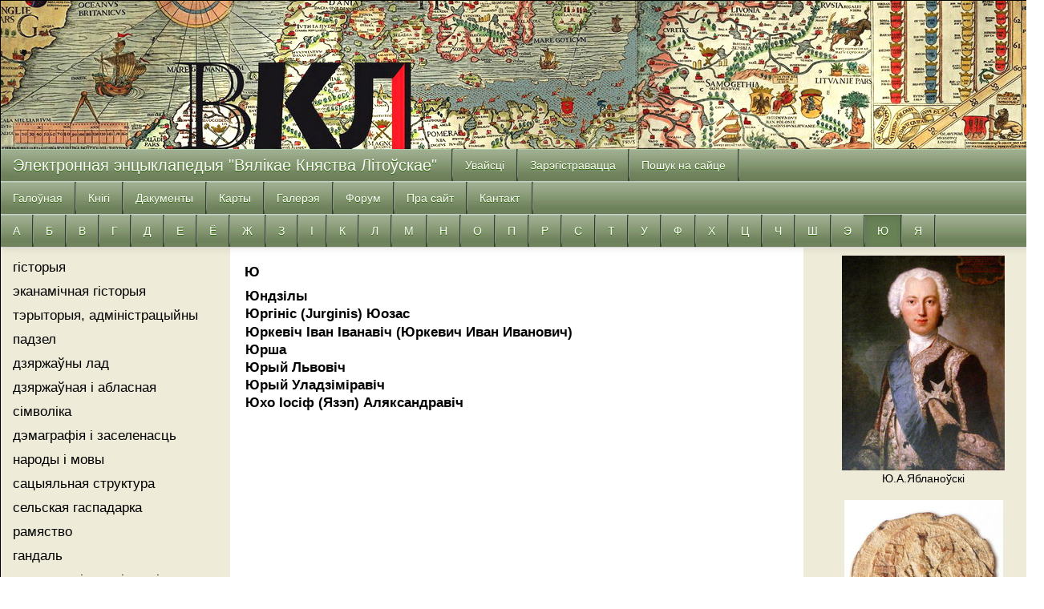

--- FILE ---
content_type: text/html; charset=UTF-8
request_url: http://vkl.by/letter/%D0%AE
body_size: 2908
content:
<!DOCTYPE html>
<html xmlns="http://www.w3.org/1999/xhtml" xml:lang="en" lang="en">
<head>
    <meta http-equiv="Content-Type" content="text/html; charset=utf-8" />
    <meta name="language" content="en" />

    
    
    <!--[if lt IE 8]>
    <link rel="stylesheet" type="text/css" href="/css/ie.css" media="screen, projection" />
    <![endif]-->
	<link rel="stylesheet" type="text/css" href="/css/print.css" media="print" />


        
    <meta name="viewport" content="width=device-width, initial-scale=1.0" />
<link rel="stylesheet" type="text/css" href="/assets/7d883f12/css/bootstrap.css" />
<link rel="stylesheet" type="text/css" href="/assets/7d883f12/css/bootstrap-responsive.css" />
<link rel="stylesheet" type="text/css" href="/assets/7d883f12/css/yii.css" />
<link rel="stylesheet" type="text/css" href="/css/dlckr.css" />
<link rel="stylesheet" type="text/css" href="/css/dlckr_print.css" media="print" />
<link rel="stylesheet" type="text/css" href="/js/lib/select2/select2.css" />
<script type="text/javascript" src="/assets/ca87679a/jquery.js"></script>
<script type="text/javascript" src="/assets/ca87679a/jquery.ba-bbq.js"></script>
<script type="text/javascript" src="/assets/7d883f12/js/bootstrap.js"></script>
<title>Электронная энцыклапедыя &quot;Вялікае Княства Літоўскае&quot; - Letter Main</title>
</head>

<body>
<div class="container" id="page">
    <div id="header">
    <div class="header-bg"></div>
    <div class="navbar navbar-fixed-top"><div class="navbar-inner"><div class="container"><a href="/" class="brand">Электронная энцыклапедыя &quot;Вялікае Княства Літоўскае&quot;</a><ul id="yw2" class="nav"><li><a href="/main/login">Увайсці</a></li><li><a href="/main/registration">Зарэгістравацца</a></li><li><a href="/search">Пошук на сайце</a></li></ul></div></div></div>    <div class="navbar navbar-fixed-top"><div class="navbar-inner"><div class="container"><ul id="yw3" class="nav"><li><a href="/">Галоўная</a></li><li><a href="/books">Кнiгi</a></li><li><a href="/documents">Дакументы</a></li><li><a href="/maps">Карты</a></li><li><a href="/galleries">Галерэя</a></li><li><a href="/forum">Форум</a></li><li><a href="/page/about">Пра сайт</a></li><li><a href="/page/contacts">Кантакт</a></li></ul></div></div></div>    <div class="navbar navbar-fixed-top"><div class="navbar-inner"><div class="container"><ul id="yw4" class="nav"><li><a href="/letter/А">А</a></li><li><a href="/letter/Б">Б</a></li><li><a href="/letter/В">В</a></li><li><a href="/letter/Г">Г</a></li><li><a href="/letter/Д">Д</a></li><li><a href="/letter/Е">Е</a></li><li><a href="/letter/Ё">Ё</a></li><li><a href="/letter/Ж">Ж</a></li><li><a href="/letter/З">З</a></li><li><a href="/letter/І">І</a></li><li><a href="/letter/К">К</a></li><li><a href="/letter/Л">Л</a></li><li><a href="/letter/М">М</a></li><li><a href="/letter/Н">Н</a></li><li><a href="/letter/О">О</a></li><li><a href="/letter/П">П</a></li><li><a href="/letter/Р">Р</a></li><li><a href="/letter/С">С</a></li><li><a href="/letter/Т">Т</a></li><li><a href="/letter/У">У</a></li><li><a href="/letter/Ф">Ф</a></li><li><a href="/letter/Х">Х</a></li><li><a href="/letter/Ц">Ц</a></li><li><a href="/letter/Ч">Ч</a></li><li><a href="/letter/Ш">Ш</a></li><li><a href="/letter/Э">Э</a></li><li class="active"><a href="/letter/Ю">Ю</a></li><li><a href="/letter/Я">Я</a></li></ul></div></div></div></div>
            <!-- breadcrumbs -->
    
	<div id="main_content">
		<div id="main_left">
			<ul>
	
<li><a href="http://vkl.by/articles/32">гісторыя</a></li><li><a href="">эканамічная гісторыя</a></li>	
<li><a href="#">тэрыторыя, адміністрацыйны падзел</a> </li>	
<li><a href="#">дзяржаўны  лад</a></li><li><a href="#">дзяржаўная і абласная сімволіка</a></li>		
<li><a href="#">дэмаграфія і заселенасць</a></li>	
<li><a href="#">народы і мовы</a></li>	
<li><a href="#">сацыяльная структура</a></li>	
<li><a href="#">сельская гаспадарка</a></li>	
<li><a href="#">рамяство</a> </li>	
<li><a href="#">гандаль</a></li>	
<li><a href="#">транспарт і шляхі зносін</a> </li>	
<li><a href="#">матэрыяльныя ўмовы жыцця</a> </li>	
<li><a href="#">грошы</a></li>	
<li><a href="#">войска</a> </li>	
<li><a href="#">царква</a> </li>	
<li><a href="#">асвета</a> </li>	
<li><a href="#">літаратура</a> </li>	
<li><a href="#">мастацтва</a> </li>	
<li><a href="#">крыніцы гісторыі</a></li>	
<li><a href="#">гістарыяграфія</a></li><li><a href="http://vkl.by/articles/2330">кнігі пра ВКЛ 2014 г.</a></li><li><a href="http://vkl.by/articles/2331">кнігі пра ВКЛ 2015 г.</a></li><li><a href="http://vkl.by/articles/2332">кнігі пра ВКЛ 2016 г</a>.</li><li><a href="http://vkl.by/articles/2333">кнігі пра ВКЛ 2017 г.</a></li><li><a href="http://vkl.by/articles/2424">кнігі пра ВКЛ 2018 г.</a></li><li><a href="http://vkl.by/articles/2425">кнігі пра ВКЛ 2019 г.</a></li><li><a href="http://vkl.by/articles/2432">кнігі пра ВКЛ 2020 г.</a></li><li><a href="http://vkl.by/articles/2433">кнігі пра ВКЛ 2021 г.</a></li><li><a href="http://vkl.by/articles/2435">кнігі пра ВКЛ 2022 г.</a></li><li><a href="http://vkl.by/articles/2479">кнігі пра ВКЛ 2023 г.</a></li><li><a href="http://vkl.by/articles/2486">кнігі пра ВКЛ 2024 г.</a></li></ul>		</div>
		<div id="main_center">
			<div id="content">
	<h4>
	Ю</h4>
<div id="yw0" class="list-view">

<div class="items">
<div class="item">
    <a class="btn btn-link" href="/articles/2008">Юндзілы</a></div>
<div class="item">
    <a class="btn btn-link" href="/articles/2009">Юргініс (Jurginis) Юозас </a></div>
<div class="item">
    <a class="btn btn-link" href="/articles/2286">Юркевіч Іван Іванавіч (Юркевич Иван Иванович) </a></div>
<div class="item">
    <a class="btn btn-link" href="/articles/2010">Юрша </a></div>
<div class="item">
    <a class="btn btn-link" href="/articles/2011">Юрый Львовіч </a></div>
<div class="item">
    <a class="btn btn-link" href="/articles/2012">Юрый Уладзіміравіч </a></div>
<div class="item">
    <a class="btn btn-link" href="/articles/2013">Юхо Іосіф (Язэп) Аляксандравіч </a></div>
</div>
<div class="keys" style="display:none" title="/letter/%D0%AE"><span>2008</span><span>2009</span><span>2286</span><span>2010</span><span>2011</span><span>2012</span><span>2013</span></div>
</div></div><!-- content -->
		</div>
		<div id="main_right">
			<p style="text-align: center;">
	<img src="/uploads/pages/text/e382aefea34b378e01a4c2c55c0aec2b.jpg" alt=""></p><p style="text-align: center;">
	Ю.А.Ябланоўскі</p><p style="text-align: center;"></p><p style="text-align: center;">
	<img src="/uploads/pages/text/8085dad4533f804ebd3624592f40c6eb.jpg"></p><p style="text-align: center;">
	Пячатка Вітаўта</p><p style="text-align: center;"></p><p style="text-align: center;">
	<img src="/uploads/maps/text/efe3f3077a0d903f423650683de68d3f.jpg"></p><p style="text-align: center;">План Віцебска. З кнігі: Памятная книжка Витебской губернии на 1865 год. Издана Витебским губернским статистическим комитетом. Под редакциею А.М.Сементовского. СПб., 1865.</p>		</div>

		<div class="clearfix"></div>
	</div>

    <div id="footer">
		<div id="footer-left">
			© <em>Валерый Пазднякоў (дызайн). 2014 г.</em>
		</div>
		<div id="footer-right">
			Разработка функционала - <a target="_blank" href="http://v2.by/">v2.by</a>		</div>
		<a href="#top" class="toUp">Угору ↑</a>

		<div class="clearfix"></div>
    </div><!-- footer -->

</div><!-- page -->

<script type="text/javascript" src="/assets/b25f4fb7/listview/jquery.yiilistview.js"></script>
<script type="text/javascript" src="/js/lib/select2/select2.min.js"></script>
<script type="text/javascript" src="/js/lib/select2/select2_locale_ru.js"></script>
<script type="text/javascript" src="/js/main.js"></script>
<script type="text/javascript">
/*<![CDATA[*/
jQuery(function($) {
jQuery('#yw0').yiiListView({'ajaxUpdate':['yw0'],'ajaxVar':'ajax','pagerClass':'pagination','loadingClass':'list-view-loading','sorterClass':'sorter','enableHistory':false});
jQuery('body').tooltip({'selector':'a[rel=tooltip]'});
jQuery('body').popover({'selector':'a[rel=popover]'});
});
/*]]>*/
</script>
</body>
</html>

--- FILE ---
content_type: text/css
request_url: http://vkl.by/css/dlckr.css
body_size: 1214
content:
body {
	font-size: 14.4px;
	color: #000000;
	font-family: Arial, Verdana, Helvetica, sans-serif;
}

p {
	margin: 0;
	min-height: 17px;
}

.items .item a {
	font-size: 17px;
	color: #000;
	font-weight: bold;
}

.items .item a:hover {
	color: #f00;
	text-decoration: none;
}

#content p {
	text-indent: 30px;
	line-height: 16px;
}

.admin-panel #content p,
#content form p {
	text-indent: 0;
}

#content p > img:first-child {
	margin-left: -30px;
}

#page {
	border: 1px solid #000000;
}

#footer {
	border: none;
	padding: 8px 16px;
	background-color: #DDDDDD;
}

#footer-left {
	width: 60%;
	float: left;
}

#footer-right {
	width: 23%;
	float: right;
	text-align: right;
}

.toUp {
	float: right;
}

form .row {
	margin-left: 0;
}

.navbar {
	position: relative;
}

.container {
	width: 1300px;
}

.container .brand {
	margin-left: -5px;
}

.header-bg {
	background-image: url(../images/header-bg.jpg);
	height: 185px;
}

/* navbar */
.navbar-inner {
	background-image: url(../images/navbar-bg.png);
}

.navbar .brand {
	color: #fff;
	text-shadow: 0 1px 0 #2c6800;
}

.navbar .brand:hover {
	color: #f00;
	text-shadow: none;
}

.navbar .nav > li > a {
	color: #fff;
	text-shadow: 0 1px 0 #2c6800;
	padding: 10px 17px 10px 15px;
}

.navbar .nav > .active > a,
.navbar .nav > .active > a:hover,
.navbar .nav > .active > a:focus {
	color: #fff;
	background-color: #688256;
	-webkit-box-shadow: inset 0 3px 8px rgba(0, 0, 0, 0.125);
	-moz-box-shadow: inset 0 3px 8px rgba(0, 0, 0, 0.125);
	box-shadow: inset 0 3px 8px rgba(0, 0, 0, 0.125);
}

.navbar .nav > li > a:focus,
.navbar .nav > li > a:hover {
	color: #f00;
	text-shadow: none;
	/*background-color: #688256;*/
	/*-webkit-box-shadow: inset 0 3px 8px rgba(0, 0, 0, 0.125);*/
	/*-moz-box-shadow: inset 0 3px 8px rgba(0, 0, 0, 0.125);*/
	/*box-shadow: inset 0 3px 8px rgba(0, 0, 0, 0.125);*/
}

.navbar-fixed-top .container {
	width: 1300px;
}

.navbar a {
	background-image: url(../images/navbar-el-bg.png);
	background-repeat: repeat-y;
	background-position: 100% 0;
}
/* \ navbar */

/* modal */
.modal.modal_download {
	width: 600px;
	margin-left: -300px;
}
/* \ modal */

.download_button {
	margin-left: 20px;
}

#main_left, #main_center, #main_right {
	float: left;
}

#main_left {
	width: 256px;
	padding: 10px 15px;
	background-color: #EEEBD9;
}

#main_left ul {
	list-style: none;
	margin: 0;
}

#main_left ul a {
	font-size: 17px;
	color: #000000;
	line-height: 30px;
}

#main_left ul a:hover {
	color: #ff0000;
	text-decoration: none;
}

#main_center {
	width: 680px;
	margin: 10px 17px 10px 18px;
	/*padding: 10px 20px;*/
}

#main_right {
	width: 269px;
	padding: 10px 15px;
	background-color: #EEEBD9;
}

#content {
	/*width: 675px;*/
}

#content h4 {
	width: 660px;
}

.list-view {
	padding-top: 0;
}

.btn-link {
	padding: 0;
}

.btn-primary {
	background-color: #688256;
	background-image: -moz-linear-gradient(top, #799864, #627b52);
	background-image: -webkit-gradient(linear, 0 0, 0 100%, from(#799864), to(#627b52));
	background-image: -webkit-linear-gradient(top, #799864, #627b52);
	background-image: -o-linear-gradient(top, #799864, #627b52);
	background-image: linear-gradient(to bottom, #799864, #627b52);
	border-color: #799864 #6e8a5b #627b52;
}

.btn-primary:hover,
.btn-primary:focus,
.btn-primary:active,
.btn-primary.active,
.btn-primary.disabled,
.btn-primary[disabled] {
	background-color: #627b52;
}

.btn-primary:active,
.btn-primary.active {
	background-color: #6E8A5B \9;
}

.admin-panel #content {
	padding: 0 20px 20px 20px;
}

.comment .muted {
	font-size: 12px;
}

.share {
	margin: 10px 0 10px 0;
}

--- FILE ---
content_type: text/css
request_url: http://vkl.by/css/dlckr_print.css
body_size: 262
content:
#main_left,
#main_right,
#header,
#footer,
.btn {
	display: none;
}
.container {
	width: 700px;
}
#page {
	border: none;
}
#content {
	width: auto!important;
}
p {
	margin: 0;
}
#main_center {
	width: auto;
}
h4 {
	margin-left: 30px;
}
body {
	font-size: 12pt;
}

--- FILE ---
content_type: application/javascript
request_url: http://vkl.by/js/main.js
body_size: 115
content:
$("a[href='#top']").click(function() {
    $("html, body").animate({ scrollTop: 0 }, "slow");
    return false;
});